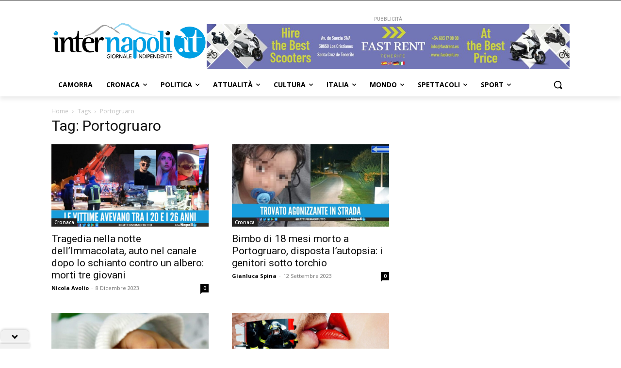

--- FILE ---
content_type: application/javascript; charset=utf-8
request_url: https://fundingchoicesmessages.google.com/f/AGSKWxXvSqtp1r67yf7Qi1I0UaOp7H15gCRK2WLCTwc9zcxJ3f9EfL3KbMhzkrHDX2f7WceCZmjabT9x7oJmjh3OWkJmqXfd4vW10P_wON68HUFGyXcMjFRV7M17Xvon_yPW8XjYQKjM_2fLVP7NVyMwsNaRwABXO6I-d0Z6bFC6KpmAnbTsl0yaebssUnfO/_/a/display.php?&ad_slot=/dynamic-ad-/ad-header.-160x600-
body_size: -1287
content:
window['b3427ee1-4908-4a60-b466-d0847154c6ed'] = true;

--- FILE ---
content_type: application/javascript; charset=utf-8
request_url: https://fundingchoicesmessages.google.com/f/AGSKWxV1lHZ1RDZSm8KjAEJXw66IEX8yZawr1npfj6nEa99V-4Dw6H8tjU9QJ1wpkmt-AN0A7ortqenUE_Fh4rZuO9vzkwxTITVnzjmQ_jRelNwhyqEvel8WqATt7KHqCgxK00xoAtvB2Q==?fccs=W251bGwsbnVsbCxudWxsLG51bGwsbnVsbCxudWxsLFsxNzY5OTA5NjkzLDkxNDAwMDAwMF0sbnVsbCxudWxsLG51bGwsW251bGwsWzcsNl0sbnVsbCxudWxsLG51bGwsbnVsbCxudWxsLG51bGwsbnVsbCxudWxsLG51bGwsMV0sImh0dHBzOi8vaW50ZXJuYXBvbGkuaXQvdGFnL3BvcnRvZ3J1YXJvLyIsbnVsbCxbWzgsIkZmMFJHSFR1bjhJIl0sWzksImVuLVVTIl0sWzE2LCJbMSwxLDFdIl0sWzE5LCIyIl0sWzE3LCJbMF0iXSxbMjQsIiJdLFsyOSwiZmFsc2UiXV1d
body_size: 122
content:
if (typeof __googlefc.fcKernelManager.run === 'function') {"use strict";this.default_ContributorServingResponseClientJs=this.default_ContributorServingResponseClientJs||{};(function(_){var window=this;
try{
var rp=function(a){this.A=_.t(a)};_.u(rp,_.J);var sp=function(a){this.A=_.t(a)};_.u(sp,_.J);sp.prototype.getWhitelistStatus=function(){return _.F(this,2)};var tp=function(a){this.A=_.t(a)};_.u(tp,_.J);var up=_.ed(tp),vp=function(a,b,c){this.B=a;this.j=_.A(b,rp,1);this.l=_.A(b,_.Qk,3);this.F=_.A(b,sp,4);a=this.B.location.hostname;this.D=_.Fg(this.j,2)&&_.O(this.j,2)!==""?_.O(this.j,2):a;a=new _.Qg(_.Rk(this.l));this.C=new _.eh(_.q.document,this.D,a);this.console=null;this.o=new _.np(this.B,c,a)};
vp.prototype.run=function(){if(_.O(this.j,3)){var a=this.C,b=_.O(this.j,3),c=_.gh(a),d=new _.Wg;b=_.hg(d,1,b);c=_.C(c,1,b);_.kh(a,c)}else _.hh(this.C,"FCNEC");_.pp(this.o,_.A(this.l,_.De,1),this.l.getDefaultConsentRevocationText(),this.l.getDefaultConsentRevocationCloseText(),this.l.getDefaultConsentRevocationAttestationText(),this.D);_.qp(this.o,_.F(this.F,1),this.F.getWhitelistStatus());var e;a=(e=this.B.googlefc)==null?void 0:e.__executeManualDeployment;a!==void 0&&typeof a==="function"&&_.Uo(this.o.G,
"manualDeploymentApi")};var wp=function(){};wp.prototype.run=function(a,b,c){var d;return _.v(function(e){d=up(b);(new vp(a,d,c)).run();return e.return({})})};_.Uk(7,new wp);
}catch(e){_._DumpException(e)}
}).call(this,this.default_ContributorServingResponseClientJs);
// Google Inc.

//# sourceURL=/_/mss/boq-content-ads-contributor/_/js/k=boq-content-ads-contributor.ContributorServingResponseClientJs.en_US.Ff0RGHTun8I.es5.O/d=1/exm=ad_blocking_detection_executable,kernel_loader,loader_js_executable/ed=1/rs=AJlcJMwj_NGSDs7Ec5ZJCmcGmg-e8qljdw/m=cookie_refresh_executable
__googlefc.fcKernelManager.run('\x5b\x5b\x5b7,\x22\x5b\x5bnull,\\\x22internapoli.it\\\x22,\\\x22AKsRol807Cw0xZTJ5ftHhA4HCgll2zTmATa_PBcW70-QDI0LzKin8splzF2TBDzsNc66l2dWirssncnD5C4smn6ndnHwbKsqVJ6cbdCvda27h4VclWgzJ1yvuSLcdGBwWW823ZJ230WP8HIGaRWM2WDYBSI6mp-mYw\\\\u003d\\\\u003d\\\x22\x5d,null,\x5b\x5bnull,null,null,\\\x22https:\/\/fundingchoicesmessages.google.com\/f\/AGSKWxXVvMgYGMoMwcMejBQF7_OPWnO2fQJDQ9gWO7ghnH2gJoIwt1wuZIcEJodmSGt70mSyEVQX1ML4PsZaSoOdjO2q-tSL9d6A8dc4CSLtcn1kcMmNL2ReC7uEiQll8CX7bzCeYXJ5Hw\\\\u003d\\\\u003d\\\x22\x5d,null,null,\x5bnull,null,null,\\\x22https:\/\/fundingchoicesmessages.google.com\/el\/AGSKWxWJ_b7-Fvlyrg-SwJbNFxhoELsCTyKBtmWGHJlRn2Mb7JWySvZSLOt2Vvi0AmF8YbwRxKR0L6TvjeRNEW6Htzg8oUBXAGuDYKN9UIAVTMiDHml1DqOCMnsZGgb6_icNMcv1CXOjWg\\\\u003d\\\\u003d\\\x22\x5d,null,\x5bnull,\x5b7,6\x5d,null,null,null,null,null,null,null,null,null,1\x5d\x5d,\x5b3,1\x5d\x5d\x22\x5d\x5d,\x5bnull,null,null,\x22https:\/\/fundingchoicesmessages.google.com\/f\/AGSKWxUzYT_UlMRt8vJ6bqh7ga0Ov5ugFQUsB4B-14GZN53keZClZlYd3NRUKrJojQ75hNx44jjEaLK7KNHpU_O-C7TFCgRHjfgscG4yPk9UYIVoW3fBun6_b32syYVUgkIvZCkd1z0ANA\\u003d\\u003d\x22\x5d\x5d');}